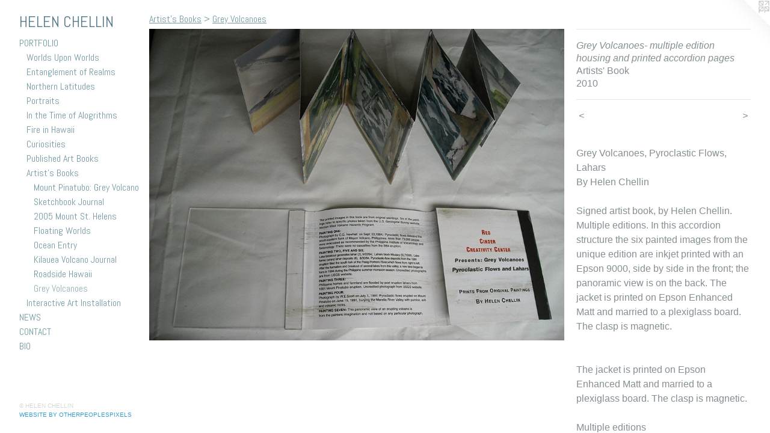

--- FILE ---
content_type: text/html;charset=utf-8
request_url: https://helenchellin.com/artwork/1233702-Grey%20Volcanoes-%20multiple%20editionhousing%20and%20printed%20accordion%20pages.html
body_size: 3720
content:
<!doctype html><html class="no-js a-image mobile-title-align--center has-mobile-menu-icon--left has-text-next-to-media p-artwork has-page-nav l-bricks mobile-menu-align--center has-wall-text "><head><meta charset="utf-8" /><meta content="IE=edge" http-equiv="X-UA-Compatible" /><meta http-equiv="X-OPP-Site-Id" content="3931" /><meta http-equiv="X-OPP-Revision" content="1454" /><meta http-equiv="X-OPP-Locke-Environment" content="production" /><meta http-equiv="X-OPP-Locke-Release" content="v0.0.141" /><title>HELEN CHELLIN</title><link rel="canonical" href="https://helenchellin.com/artwork/1233702-Grey%20Volcanoes-%20multiple%20editionhousing%20and%20printed%20accordion%20pages.html" /><meta content="website" property="og:type" /><meta property="og:url" content="https://helenchellin.com/artwork/1233702-Grey%20Volcanoes-%20multiple%20editionhousing%20and%20printed%20accordion%20pages.html" /><meta property="og:title" content="Grey Volcanoes- multiple edition
housing and printed accordion pages" /><meta content="width=device-width, initial-scale=1" name="viewport" /><link type="text/css" rel="stylesheet" href="//cdnjs.cloudflare.com/ajax/libs/normalize/3.0.2/normalize.min.css" /><link type="text/css" rel="stylesheet" media="only all" href="//maxcdn.bootstrapcdn.com/font-awesome/4.3.0/css/font-awesome.min.css" /><link type="text/css" rel="stylesheet" media="not all and (min-device-width: 600px) and (min-device-height: 600px)" href="/release/locke/production/v0.0.141/css/small.css" /><link type="text/css" rel="stylesheet" media="only all and (min-device-width: 600px) and (min-device-height: 600px)" href="/release/locke/production/v0.0.141/css/large-bricks.css" /><link type="text/css" rel="stylesheet" media="not all and (min-device-width: 600px) and (min-device-height: 600px)" href="/r17517527910000001454/css/small-site.css" /><link type="text/css" rel="stylesheet" media="only all and (min-device-width: 600px) and (min-device-height: 600px)" href="/r17517527910000001454/css/large-site.css" /><link type="text/css" rel="stylesheet" media="only all and (min-device-width: 600px) and (min-device-height: 600px)" href="//fonts.googleapis.com/css?family=Abel:400" /><link type="text/css" rel="stylesheet" media="not all and (min-device-width: 600px) and (min-device-height: 600px)" href="//fonts.googleapis.com/css?family=Abel:400&amp;text=MENUHomePORTFLIWSCAB%20" /><script>window.OPP = window.OPP || {};
OPP.modernMQ = 'only all';
OPP.smallMQ = 'not all and (min-device-width: 600px) and (min-device-height: 600px)';
OPP.largeMQ = 'only all and (min-device-width: 600px) and (min-device-height: 600px)';
OPP.downURI = '/x/9/3/1/3931/.down';
OPP.gracePeriodURI = '/x/9/3/1/3931/.grace_period';
OPP.imgL = function (img) {
  !window.lazySizes && img.onerror();
};
OPP.imgE = function (img) {
  img.onerror = img.onload = null;
  img.src = img.getAttribute('data-src');
  //img.srcset = img.getAttribute('data-srcset');
};</script><script src="/release/locke/production/v0.0.141/js/modernizr.js"></script><script src="/release/locke/production/v0.0.141/js/masonry.js"></script><script src="/release/locke/production/v0.0.141/js/respimage.js"></script><script src="/release/locke/production/v0.0.141/js/ls.aspectratio.js"></script><script src="/release/locke/production/v0.0.141/js/lazysizes.js"></script><script src="/release/locke/production/v0.0.141/js/large.js"></script><script src="/release/locke/production/v0.0.141/js/hammer.js"></script><script>if (!Modernizr.mq('only all')) { document.write('<link type="text/css" rel="stylesheet" href="/release/locke/production/v0.0.141/css/minimal.css">') }</script><style>.media-max-width {
  display: block;
}

@media (min-height: 847px) {

  .media-max-width {
    max-width: 960.0px;
  }

}

@media (max-height: 847px) {

  .media-max-width {
    max-width: 113.3333333333333vh;
  }

}</style></head><body><header id="header"><a class=" site-title" href="/home.html"><span class=" site-title-text u-break-word">HELEN CHELLIN</span><div class=" site-title-media"></div></a><a id="mobile-menu-icon" class="mobile-menu-icon hidden--no-js hidden--large"><svg viewBox="0 0 21 17" width="21" height="17" fill="currentColor"><rect x="0" y="0" width="21" height="3" rx="0"></rect><rect x="0" y="7" width="21" height="3" rx="0"></rect><rect x="0" y="14" width="21" height="3" rx="0"></rect></svg></a></header><nav class=" hidden--large"><ul class=" site-nav"><li class="nav-item nav-home "><a class="nav-link " href="/home.html">Home</a></li><li class="nav-item expanded nav-museum "><a class="nav-link " href="/section/26422.html">PORTFOLIO</a><ul><li class="nav-gallery nav-item expanded "><a class="nav-link " href="/section/531306-Worlds%20Upon%20Worlds.html">Worlds Upon Worlds</a></li><li class="nav-gallery nav-item expanded "><a class="nav-link " href="/section/521756-Entanglement%20of%20Realms.html">Entanglement of Realms</a></li><li class="nav-gallery nav-item expanded "><a class="nav-link " href="/section/469883-Northern%20Latitudes.html">Northern Latitudes</a></li><li class="nav-gallery nav-item expanded "><a class="nav-link " href="/section/521760-Portraits.html">Portraits</a></li><li class="nav-gallery nav-item expanded "><a class="nav-link " href="/section/360138-In%20the%20Time%20of%20Alogrithms.html">In the Time of Alogrithms</a></li><li class="nav-gallery nav-item expanded "><a class="nav-link " href="/section/26454-Fire%20in%20Hawaii.html">Fire in Hawaii</a></li><li class="nav-gallery nav-item expanded "><a class="nav-link " href="/section/150282-Curiosities.html">Curiosities</a></li><li class="nav-item expanded nav-museum "><a class="nav-link " href="/section/522177-Published%20Art%20Books.html">Published Art Books</a><ul><li class="nav-gallery nav-item "><a class="nav-link " href="/section/522066-No%20Arctic%20Mistakes.html">No Arctic Mistakes</a></li><li class="nav-gallery nav-item "><a class="nav-link " href="/section/521765-Auroras%20in%20Whiteout.html">Auroras in Whiteout</a></li><li class="nav-gallery nav-item "><a class="nav-link " href="/section/521766-Japanese%20Volcanoes.html">Japanese Volcanoes</a></li><li class="nav-gallery nav-item "><a class="nav-link " href="/section/521767-Kilauea%20I.html">Kilauea I</a></li><li class="nav-gallery nav-item "><a class="nav-link " href="/section/521769-Kilauea%20II.html">Kilauea II
</a></li></ul></li><li class="nav-item expanded nav-museum "><a class="nav-link " href="/section/151260-Artist%27s%20Books.html">Artist's Books</a><ul><li class="nav-gallery nav-item expanded "><a class="nav-link " href="/section/151291-Mount%20Pinatubo%3a%20Grey%20Volcano.html">Mount Pinatubo: Grey Volcano</a></li><li class="nav-gallery nav-item expanded "><a class="nav-link " href="/section/151298-Sketchbook%20Journal.html">Sketchbook Journal</a></li><li class="nav-gallery nav-item expanded "><a class="nav-link " href="/section/151287-2005%20Mount%20St%2e%20Helens.html">2005 Mount St. Helens</a></li><li class="nav-gallery nav-item expanded "><a class="nav-link " href="/section/151263-Floating%20Worlds.html">Floating Worlds</a></li><li class="nav-gallery nav-item expanded "><a class="nav-link " href="/section/151277-Ocean%20Entry.html">Ocean Entry</a></li><li class="nav-gallery nav-item expanded "><a class="nav-link " href="/section/151299-Kilauea%20Volcano%20Journal.html">Kilauea Volcano Journal</a></li><li class="nav-gallery nav-item expanded "><a class="nav-link " href="/section/151281-Roadside%20Hawaii.html">Roadside Hawaii</a></li><li class="nav-gallery nav-item expanded "><a class="selected nav-link " href="/section/151295-Grey%20Volcanoes.html">Grey Volcanoes</a></li></ul></li><li class="nav-gallery nav-item expanded "><a class="nav-link " href="/section/53040-Interactive%20Art%20Installation.html">Interactive Art Installation</a></li></ul></li><li class="nav-news nav-item "><a class="nav-link " href="/news.html">NEWS</a></li><li class="nav-item nav-contact "><a class="nav-link " href="/contact.html">CONTACT</a></li><li class="nav-pdf nav-item "><a target="_blank" class="nav-link " href="//img-cache.oppcdn.com/fixed/3931/helenchellin.com-1574832834.pdf">BIO</a></li></ul></nav><div class=" content"><nav class=" hidden--small" id="nav"><header><a class=" site-title" href="/home.html"><span class=" site-title-text u-break-word">HELEN CHELLIN</span><div class=" site-title-media"></div></a></header><ul class=" site-nav"><li class="nav-item nav-home "><a class="nav-link " href="/home.html">Home</a></li><li class="nav-item expanded nav-museum "><a class="nav-link " href="/section/26422.html">PORTFOLIO</a><ul><li class="nav-gallery nav-item expanded "><a class="nav-link " href="/section/531306-Worlds%20Upon%20Worlds.html">Worlds Upon Worlds</a></li><li class="nav-gallery nav-item expanded "><a class="nav-link " href="/section/521756-Entanglement%20of%20Realms.html">Entanglement of Realms</a></li><li class="nav-gallery nav-item expanded "><a class="nav-link " href="/section/469883-Northern%20Latitudes.html">Northern Latitudes</a></li><li class="nav-gallery nav-item expanded "><a class="nav-link " href="/section/521760-Portraits.html">Portraits</a></li><li class="nav-gallery nav-item expanded "><a class="nav-link " href="/section/360138-In%20the%20Time%20of%20Alogrithms.html">In the Time of Alogrithms</a></li><li class="nav-gallery nav-item expanded "><a class="nav-link " href="/section/26454-Fire%20in%20Hawaii.html">Fire in Hawaii</a></li><li class="nav-gallery nav-item expanded "><a class="nav-link " href="/section/150282-Curiosities.html">Curiosities</a></li><li class="nav-item expanded nav-museum "><a class="nav-link " href="/section/522177-Published%20Art%20Books.html">Published Art Books</a><ul><li class="nav-gallery nav-item "><a class="nav-link " href="/section/522066-No%20Arctic%20Mistakes.html">No Arctic Mistakes</a></li><li class="nav-gallery nav-item "><a class="nav-link " href="/section/521765-Auroras%20in%20Whiteout.html">Auroras in Whiteout</a></li><li class="nav-gallery nav-item "><a class="nav-link " href="/section/521766-Japanese%20Volcanoes.html">Japanese Volcanoes</a></li><li class="nav-gallery nav-item "><a class="nav-link " href="/section/521767-Kilauea%20I.html">Kilauea I</a></li><li class="nav-gallery nav-item "><a class="nav-link " href="/section/521769-Kilauea%20II.html">Kilauea II
</a></li></ul></li><li class="nav-item expanded nav-museum "><a class="nav-link " href="/section/151260-Artist%27s%20Books.html">Artist's Books</a><ul><li class="nav-gallery nav-item expanded "><a class="nav-link " href="/section/151291-Mount%20Pinatubo%3a%20Grey%20Volcano.html">Mount Pinatubo: Grey Volcano</a></li><li class="nav-gallery nav-item expanded "><a class="nav-link " href="/section/151298-Sketchbook%20Journal.html">Sketchbook Journal</a></li><li class="nav-gallery nav-item expanded "><a class="nav-link " href="/section/151287-2005%20Mount%20St%2e%20Helens.html">2005 Mount St. Helens</a></li><li class="nav-gallery nav-item expanded "><a class="nav-link " href="/section/151263-Floating%20Worlds.html">Floating Worlds</a></li><li class="nav-gallery nav-item expanded "><a class="nav-link " href="/section/151277-Ocean%20Entry.html">Ocean Entry</a></li><li class="nav-gallery nav-item expanded "><a class="nav-link " href="/section/151299-Kilauea%20Volcano%20Journal.html">Kilauea Volcano Journal</a></li><li class="nav-gallery nav-item expanded "><a class="nav-link " href="/section/151281-Roadside%20Hawaii.html">Roadside Hawaii</a></li><li class="nav-gallery nav-item expanded "><a class="selected nav-link " href="/section/151295-Grey%20Volcanoes.html">Grey Volcanoes</a></li></ul></li><li class="nav-gallery nav-item expanded "><a class="nav-link " href="/section/53040-Interactive%20Art%20Installation.html">Interactive Art Installation</a></li></ul></li><li class="nav-news nav-item "><a class="nav-link " href="/news.html">NEWS</a></li><li class="nav-item nav-contact "><a class="nav-link " href="/contact.html">CONTACT</a></li><li class="nav-pdf nav-item "><a target="_blank" class="nav-link " href="//img-cache.oppcdn.com/fixed/3931/helenchellin.com-1574832834.pdf">BIO</a></li></ul><footer><div class=" copyright">© HELEN CHELLIN</div><div class=" credit"><a href="http://otherpeoplespixels.com/ref/helenchellin.com" target="_blank">Website by OtherPeoplesPixels</a></div></footer></nav><main id="main"><a class=" logo hidden--small" href="http://otherpeoplespixels.com/ref/helenchellin.com" title="Website by OtherPeoplesPixels" target="_blank"></a><div class=" page clearfix media-max-width"><h1 class="parent-title title"><a class=" title-segment hidden--small" href="/section/151260-Artist%27s%20Books.html">Artist's Books</a><span class=" title-sep hidden--small"> &gt; </span><a class=" title-segment" href="/section/151295-Grey%20Volcanoes.html">Grey Volcanoes</a></h1><div class=" media-and-info"><div class=" page-media-wrapper media"><a class=" page-media u-spaceball" title="Grey Volcanoes- multiple edition
housing and printed accordion pages" href="/artwork/1233696-Grey%20Volcanoes-multiple%20edition-interior%20housing%20and%20accordion%20pages.html" id="media"><img data-aspectratio="960/720" class="u-img " alt="Grey Volcanoes- multiple edition
housing and printed accordion pages" src="//img-cache.oppcdn.com/fixed/3931/assets/zQN7DTj3.jpg" srcset="//img-cache.oppcdn.com/img/v1.0/s:3931/t:QkxBTksrVEVYVCtIRVJF/p:12/g:tl/o:2.5/a:50/q:90/1400x720-zQN7DTj3.jpg/960x720/b247356ee350b22424a4d507f96263dd.jpg 960w,
//img-cache.oppcdn.com/img/v1.0/s:3931/t:QkxBTksrVEVYVCtIRVJF/p:12/g:tl/o:2.5/a:50/q:90/984x588-zQN7DTj3.jpg/784x588/e842ff1807b91113d2cb79472617aac4.jpg 784w,
//img-cache.oppcdn.com/fixed/3931/assets/zQN7DTj3.jpg 640w" sizes="(max-device-width: 599px) 100vw,
(max-device-height: 599px) 100vw,
(max-width: 640px) 640px,
(max-height: 480px) 640px,
(max-width: 784px) 784px,
(max-height: 588px) 784px,
960px" /></a><a class=" zoom-corner" style="display: none" id="zoom-corner"><span class=" zoom-icon fa fa-search-plus"></span></a><div class="share-buttons a2a_kit social-icons hidden--small" data-a2a-title="Grey Volcanoes- multiple edition
housing and printed accordion pages" data-a2a-url="https://helenchellin.com/artwork/1233702-Grey%20Volcanoes-%20multiple%20editionhousing%20and%20printed%20accordion%20pages.html"></div></div><div class=" info border-color"><div class=" wall-text border-color"><div class=" wt-item wt-title">Grey Volcanoes- multiple edition <br />housing and printed accordion pages</div><div class=" wt-item wt-media">Artists' Book</div><div class=" wt-item wt-date">2010</div></div><div class=" page-nav hidden--small border-color clearfix"><a class=" prev" id="artwork-prev" href="/artwork/1233707-Grey%20Volcanoes-multiple%20edition-cover.html">&lt; <span class=" m-hover-show">previous</span></a> <a class=" next" id="artwork-next" href="/artwork/1233696-Grey%20Volcanoes-multiple%20edition-interior%20housing%20and%20accordion%20pages.html"><span class=" m-hover-show">next</span> &gt;</a></div></div></div><div class="description wordy t-multi-column u-columns-1 u-break-word border-color description-1 hr-before--small"><p> <br clear="none" />Grey Volcanoes, Pyroclastic Flows, Lahars <br clear="none" />By Helen Chellin</p><p>Signed artist book, by Helen Chellin. Multiple editions. In this accordion structure the six painted images from the unique edition are inkjet printed with an Epson 9000, side by side in the front; the panoramic view is on the back. The jacket is printed on Epson Enhanced Matt and married to a plexiglass board. The clasp is magnetic. <br clear="none" /> <br clear="none" /> <br clear="none" />The jacket is printed on Epson Enhanced Matt and married to a plexiglass board. The clasp is magnetic.</p><p>Multiple editions <br clear="none" />In this accordion structure the six painted images from the unique edition are printed with an Epson 9000 ink jet, side by side on the front; the panoramic view is on the back. Images from the unique edition are printed as six single images, side by side, on the front and the panoramic view on the back. The jacket is printed ink jet on BFK paper and married to plexiglass boards. The clasp is magnetic. <br clear="none" />The printed images in this book are from original paintings. Six of the paintings refer to specific photos taken from the U.S. Geological Survey website section titled Volcano Hazards Program <br clear="none" /></p></div><div class="share-buttons a2a_kit social-icons hidden--large" data-a2a-title="Grey Volcanoes- multiple edition
housing and printed accordion pages" data-a2a-url="https://helenchellin.com/artwork/1233702-Grey%20Volcanoes-%20multiple%20editionhousing%20and%20printed%20accordion%20pages.html"></div></div></main></div><footer><div class=" copyright">© HELEN CHELLIN</div><div class=" credit"><a href="http://otherpeoplespixels.com/ref/helenchellin.com" target="_blank">Website by OtherPeoplesPixels</a></div></footer><div class=" modal zoom-modal" style="display: none" id="zoom-modal"><style>@media (min-aspect-ratio: 4/3) {

  .zoom-media {
    width: auto;
    max-height: 720px;
    height: 100%;
  }

}

@media (max-aspect-ratio: 4/3) {

  .zoom-media {
    height: auto;
    max-width: 960px;
    width: 100%;
  }

}
@supports (object-fit: contain) {
  img.zoom-media {
    object-fit: contain;
    width: 100%;
    height: 100%;
    max-width: 960px;
    max-height: 720px;
  }
}</style><div class=" zoom-media-wrapper u-spaceball"><img onerror="OPP.imgE(this);" onload="OPP.imgL(this);" data-src="//img-cache.oppcdn.com/fixed/3931/assets/zQN7DTj3.jpg" data-srcset="//img-cache.oppcdn.com/img/v1.0/s:3931/t:QkxBTksrVEVYVCtIRVJF/p:12/g:tl/o:2.5/a:50/q:90/1400x720-zQN7DTj3.jpg/960x720/b247356ee350b22424a4d507f96263dd.jpg 960w,
//img-cache.oppcdn.com/img/v1.0/s:3931/t:QkxBTksrVEVYVCtIRVJF/p:12/g:tl/o:2.5/a:50/q:90/984x588-zQN7DTj3.jpg/784x588/e842ff1807b91113d2cb79472617aac4.jpg 784w,
//img-cache.oppcdn.com/fixed/3931/assets/zQN7DTj3.jpg 640w" data-sizes="(max-device-width: 599px) 100vw,
(max-device-height: 599px) 100vw,
(max-width: 640px) 640px,
(max-height: 480px) 640px,
(max-width: 784px) 784px,
(max-height: 588px) 784px,
960px" class="zoom-media lazyload hidden--no-js " alt="Grey Volcanoes- multiple edition
housing and printed accordion pages" /><noscript><img class="zoom-media " alt="Grey Volcanoes- multiple edition
housing and printed accordion pages" src="//img-cache.oppcdn.com/fixed/3931/assets/zQN7DTj3.jpg" /></noscript></div></div><div class=" offline"></div><script src="/release/locke/production/v0.0.141/js/small.js"></script><script src="/release/locke/production/v0.0.141/js/artwork.js"></script><script>window.oppa=window.oppa||function(){(oppa.q=oppa.q||[]).push(arguments)};oppa('config','pathname','production/v0.0.141/3931');oppa('set','g','true');oppa('set','l','bricks');oppa('set','p','artwork');oppa('set','a','image');oppa('rect','m','media','main');oppa('send');</script><script async="" src="/release/locke/production/v0.0.141/js/analytics.js"></script><script src="https://otherpeoplespixels.com/static/enable-preview.js"></script></body></html>

--- FILE ---
content_type: text/css;charset=utf-8
request_url: https://helenchellin.com/r17517527910000001454/css/large-site.css
body_size: 486
content:
body {
  background-color: #FFFFFF;
  font-weight: normal;
  font-style: normal;
  font-family: "Arial", "Helvetica", sans-serif;
}

body {
  color: #858f93;
}

main a {
  color: #349ecb;
}

main a:hover {
  text-decoration: underline;
  color: #5db1d5;
}

main a:visited {
  color: #5db1d5;
}

.site-title, .mobile-menu-icon {
  color: #53798d;
}

.site-nav, .mobile-menu-link, nav:before, nav:after {
  color: #749ca4;
}

.site-nav a {
  color: #749ca4;
}

.site-nav a:hover {
  text-decoration: none;
  color: #93b2b8;
}

.site-nav a:visited {
  color: #749ca4;
}

.site-nav a.selected {
  color: #93b2b8;
}

.site-nav:hover a.selected {
  color: #749ca4;
}

footer {
  color: #d6d6d6;
}

footer a {
  color: #349ecb;
}

footer a:hover {
  text-decoration: underline;
  color: #5db1d5;
}

footer a:visited {
  color: #5db1d5;
}

.title, .news-item-title, .flex-page-title {
  color: #749ca4;
}

.title a {
  color: #749ca4;
}

.title a:hover {
  text-decoration: none;
  color: #93b2b8;
}

.title a:visited {
  color: #749ca4;
}

.hr, .hr-before:before, .hr-after:after, .hr-before--small:before, .hr-before--large:before, .hr-after--small:after, .hr-after--large:after {
  border-top-color: #f1f2f3;
}

.button {
  background: #349ecb;
  color: #FFFFFF;
}

.social-icon {
  background-color: #858f93;
  color: #FFFFFF;
}

.welcome-modal {
  background-color: #FFFFFF;
}

.share-button .social-icon {
  color: #858f93;
}

.site-title {
  font-family: "Abel", sans-serif;
  font-style: normal;
  font-weight: 400;
}

.site-nav {
  font-family: "Abel", sans-serif;
  font-style: normal;
  font-weight: 400;
}

.section-title, .parent-title, .news-item-title, .link-name, .preview-placeholder, .preview-image, .flex-page-title {
  font-family: "Abel", sans-serif;
  font-style: normal;
  font-weight: 400;
}

body {
  font-size: 16px;
}

.site-title {
  font-size: 26px;
}

.site-nav {
  font-size: 16px;
}

.title, .news-item-title, .link-name, .flex-page-title {
  font-size: 16px;
}

.border-color {
  border-color: hsla(197.14285, 6.0869565%, 54.901962%, 0.2);
}

.p-artwork .page-nav a {
  color: #858f93;
}

.p-artwork .page-nav a:hover {
  text-decoration: none;
  color: #858f93;
}

.p-artwork .page-nav a:visited {
  color: #858f93;
}

.wordy {
  text-align: left;
}

--- FILE ---
content_type: text/css;charset=utf-8
request_url: https://helenchellin.com/r17517527910000001454/css/small-site.css
body_size: 354
content:
body {
  background-color: #FFFFFF;
  font-weight: normal;
  font-style: normal;
  font-family: "Arial", "Helvetica", sans-serif;
}

body {
  color: #858f93;
}

main a {
  color: #349ecb;
}

main a:hover {
  text-decoration: underline;
  color: #5db1d5;
}

main a:visited {
  color: #5db1d5;
}

.site-title, .mobile-menu-icon {
  color: #53798d;
}

.site-nav, .mobile-menu-link, nav:before, nav:after {
  color: #749ca4;
}

.site-nav a {
  color: #749ca4;
}

.site-nav a:hover {
  text-decoration: none;
  color: #93b2b8;
}

.site-nav a:visited {
  color: #749ca4;
}

.site-nav a.selected {
  color: #93b2b8;
}

.site-nav:hover a.selected {
  color: #749ca4;
}

footer {
  color: #d6d6d6;
}

footer a {
  color: #349ecb;
}

footer a:hover {
  text-decoration: underline;
  color: #5db1d5;
}

footer a:visited {
  color: #5db1d5;
}

.title, .news-item-title, .flex-page-title {
  color: #749ca4;
}

.title a {
  color: #749ca4;
}

.title a:hover {
  text-decoration: none;
  color: #93b2b8;
}

.title a:visited {
  color: #749ca4;
}

.hr, .hr-before:before, .hr-after:after, .hr-before--small:before, .hr-before--large:before, .hr-after--small:after, .hr-after--large:after {
  border-top-color: #f1f2f3;
}

.button {
  background: #349ecb;
  color: #FFFFFF;
}

.social-icon {
  background-color: #858f93;
  color: #FFFFFF;
}

.welcome-modal {
  background-color: #FFFFFF;
}

.site-title {
  font-family: "Abel", sans-serif;
  font-style: normal;
  font-weight: 400;
}

nav {
  font-family: "Abel", sans-serif;
  font-style: normal;
  font-weight: 400;
}

.wordy {
  text-align: left;
}

.site-title {
  font-size: 2.1875rem;
}

footer .credit a {
  color: #858f93;
}

--- FILE ---
content_type: text/css; charset=utf-8
request_url: https://fonts.googleapis.com/css?family=Abel:400&text=MENUHomePORTFLIWSCAB%20
body_size: -459
content:
@font-face {
  font-family: 'Abel';
  font-style: normal;
  font-weight: 400;
  src: url(https://fonts.gstatic.com/l/font?kit=MwQ5bhbm2POE6V1LOpp7gnYfzPMN6Dz1BToXKYNXxvesJ7iEIfM&skey=bf47258294911e6d&v=v18) format('woff2');
}
